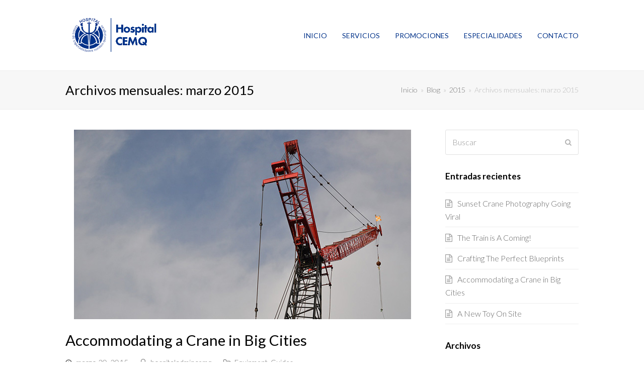

--- FILE ---
content_type: text/html; charset=UTF-8
request_url: https://hospitalcemq.com/2015/03/
body_size: 34995
content:
<!DOCTYPE html>
<html lang="es" itemscope itemtype="http://schema.org/WebPage">
<head>
<meta charset="UTF-8">
<link rel="profile" href="http://gmpg.org/xfn/11">
<title>marzo 2015 &#8211; Hospital CEMQ</title>
<meta name='robots' content='max-image-preview:large' />
<meta name="viewport" content="width=device-width, initial-scale=1">
<meta name="generator" content="Total WordPress Theme 4.9.3" />
<meta http-equiv="X-UA-Compatible" content="IE=edge" />
<link rel='dns-prefetch' href='//fonts.googleapis.com' />
<link rel="alternate" type="application/rss+xml" title="Hospital CEMQ &raquo; Feed" href="https://hospitalcemq.com/feed/" />
<style id='wp-img-auto-sizes-contain-inline-css' type='text/css'>
img:is([sizes=auto i],[sizes^="auto," i]){contain-intrinsic-size:3000px 1500px}
/*# sourceURL=wp-img-auto-sizes-contain-inline-css */
</style>
<link rel='stylesheet' id='js_composer_front-css' href='https://hospitalcemq.com/wp-content/plugins/js_composer/assets/css/js_composer.min.css?ver=8.7.2' type='text/css' media='all' />
<link rel='stylesheet' id='wpex-style-css' href='https://hospitalcemq.com/wp-content/themes/Total/style.css?ver=4.9.3' type='text/css' media='all' />
<link rel='stylesheet' id='wpex-visual-composer-css' href='https://hospitalcemq.com/wp-content/themes/Total/assets/css/wpex-visual-composer.css?ver=4.9.3' type='text/css' media='all' />
<link rel='stylesheet' id='wpex-google-font-lato-css' href='//fonts.googleapis.com/css?family=Lato:100,200,300,400,500,600,700,800,900,100i,200i,300i,400i,500i,600i,700i,800i,900i&#038;subset=latin' type='text/css' media='all' />
<script type="text/javascript" src="https://hospitalcemq.com/wp-includes/js/jquery/jquery.min.js?ver=3.7.1" id="jquery-core-js"></script>
<script type="text/javascript" src="https://hospitalcemq.com/wp-includes/js/jquery/jquery-migrate.min.js?ver=3.4.1" id="jquery-migrate-js"></script>
<script type="text/javascript" src="//hospitalcemq.com/wp-content/plugins/revslider/sr6/assets/js/rbtools.min.js?ver=6.7.29" async id="tp-tools-js"></script>
<script type="text/javascript" src="//hospitalcemq.com/wp-content/plugins/revslider/sr6/assets/js/rs6.min.js?ver=6.7.32" async id="revmin-js"></script>
<script></script><link rel="https://api.w.org/" href="https://hospitalcemq.com/wp-json/" /><link rel="EditURI" type="application/rsd+xml" title="RSD" href="https://hospitalcemq.com/xmlrpc.php?rsd" />
<meta name="generator" content="WordPress 6.9" />
<noscript><style>body .wpex-vc-row-stretched, body .vc_row-o-full-height { visibility: visible; }</style></noscript><link rel="icon" href="https://hospitalcemq.com/wp-content/uploads/2020/02/cropped-12710815_976876555738114_7268881040263300230_o-32x32.png" sizes="32x32" />
<link rel="icon" href="https://hospitalcemq.com/wp-content/uploads/2020/02/cropped-12710815_976876555738114_7268881040263300230_o-192x192.png" sizes="192x192" />
<link rel="apple-touch-icon" href="https://hospitalcemq.com/wp-content/uploads/2020/02/cropped-12710815_976876555738114_7268881040263300230_o-180x180.png" />
<meta name="msapplication-TileImage" content="https://hospitalcemq.com/wp-content/uploads/2020/02/cropped-12710815_976876555738114_7268881040263300230_o-270x270.png" />
<script>function setREVStartSize(e){
			//window.requestAnimationFrame(function() {
				window.RSIW = window.RSIW===undefined ? window.innerWidth : window.RSIW;
				window.RSIH = window.RSIH===undefined ? window.innerHeight : window.RSIH;
				try {
					var pw = document.getElementById(e.c).parentNode.offsetWidth,
						newh;
					pw = pw===0 || isNaN(pw) || (e.l=="fullwidth" || e.layout=="fullwidth") ? window.RSIW : pw;
					e.tabw = e.tabw===undefined ? 0 : parseInt(e.tabw);
					e.thumbw = e.thumbw===undefined ? 0 : parseInt(e.thumbw);
					e.tabh = e.tabh===undefined ? 0 : parseInt(e.tabh);
					e.thumbh = e.thumbh===undefined ? 0 : parseInt(e.thumbh);
					e.tabhide = e.tabhide===undefined ? 0 : parseInt(e.tabhide);
					e.thumbhide = e.thumbhide===undefined ? 0 : parseInt(e.thumbhide);
					e.mh = e.mh===undefined || e.mh=="" || e.mh==="auto" ? 0 : parseInt(e.mh,0);
					if(e.layout==="fullscreen" || e.l==="fullscreen")
						newh = Math.max(e.mh,window.RSIH);
					else{
						e.gw = Array.isArray(e.gw) ? e.gw : [e.gw];
						for (var i in e.rl) if (e.gw[i]===undefined || e.gw[i]===0) e.gw[i] = e.gw[i-1];
						e.gh = e.el===undefined || e.el==="" || (Array.isArray(e.el) && e.el.length==0)? e.gh : e.el;
						e.gh = Array.isArray(e.gh) ? e.gh : [e.gh];
						for (var i in e.rl) if (e.gh[i]===undefined || e.gh[i]===0) e.gh[i] = e.gh[i-1];
											
						var nl = new Array(e.rl.length),
							ix = 0,
							sl;
						e.tabw = e.tabhide>=pw ? 0 : e.tabw;
						e.thumbw = e.thumbhide>=pw ? 0 : e.thumbw;
						e.tabh = e.tabhide>=pw ? 0 : e.tabh;
						e.thumbh = e.thumbhide>=pw ? 0 : e.thumbh;
						for (var i in e.rl) nl[i] = e.rl[i]<window.RSIW ? 0 : e.rl[i];
						sl = nl[0];
						for (var i in nl) if (sl>nl[i] && nl[i]>0) { sl = nl[i]; ix=i;}
						var m = pw>(e.gw[ix]+e.tabw+e.thumbw) ? 1 : (pw-(e.tabw+e.thumbw)) / (e.gw[ix]);
						newh =  (e.gh[ix] * m) + (e.tabh + e.thumbh);
					}
					var el = document.getElementById(e.c);
					if (el!==null && el) el.style.height = newh+"px";
					el = document.getElementById(e.c+"_wrapper");
					if (el!==null && el) {
						el.style.height = newh+"px";
						el.style.display = "block";
					}
				} catch(e){
					console.log("Failure at Presize of Slider:" + e)
				}
			//});
		  };</script>
<noscript><style> .wpb_animate_when_almost_visible { opacity: 1; }</style></noscript><style type="text/css" data-type="wpex-css" id="wpex-css">/*ACCENT COLOR*/.wpex-carousel-woocommerce .wpex-carousel-entry-details,a,.wpex-accent-color,#site-navigation .dropdown-menu >li.menu-item >a:hover,#site-navigation .dropdown-menu >li.menu-item.current-menu-item >a,#site-navigation .dropdown-menu >li.menu-item.current-menu-parent >a,h1 a:hover,h2 a:hover,a:hover h2,h3 a:hover,h4 a:hover,h5 a:hover,h6 a:hover,.entry-title a:hover,.modern-menu-widget a:hover,.theme-button.outline,.theme-button.clean,.meta a:hover{color:#6373cc}.vcex-skillbar-bar,.vcex-icon-box.style-five.link-wrap:hover,.vcex-icon-box.style-four.link-wrap:hover,.vcex-recent-news-date span.month,.vcex-pricing.featured .vcex-pricing-header,.vcex-testimonials-fullslider .sp-button:hover,.vcex-testimonials-fullslider .sp-selected-button,.vcex-social-links a:hover,.vcex-testimonials-fullslider.light-skin .sp-button:hover,.vcex-testimonials-fullslider.light-skin .sp-selected-button,.vcex-divider-dots span,.vcex-testimonials-fullslider .sp-button.sp-selected-button,.vcex-testimonials-fullslider .sp-button:hover,.wpex-accent-bg,.post-edit a,.background-highlight,input[type="submit"],.theme-button,button,.button,.theme-button.outline:hover,.active >.theme-button,.theme-button.active,.tagcloud a:hover,.post-tags a:hover,.wpex-carousel .owl-dot.active,.wpex-carousel .owl-prev,.wpex-carousel .owl-next,body #header-two-search #header-two-search-submit,#site-navigation .menu-button >a >span.link-inner,.modern-menu-widget li.menu-item.current-menu-item a,#sidebar .widget_nav_menu .current-menu-item >a,.widget_nav_menu_accordion .widget_nav_menu li.menu-item.current-menu-item >a,#wp-calendar caption,#wp-calendar tbody td:hover a,.navbar-style-six .dropdown-menu >li.menu-item.current-menu-item >a,.navbar-style-six .dropdown-menu >li.menu-item.current-menu-parent >a,#wpex-sfb-l,#wpex-sfb-r,#wpex-sfb-t,#wpex-sfb-b,#site-scroll-top:hover{background-color:#6373cc}.vcex-heading-bottom-border-w-color .vcex-heading-inner{border-bottom-color:#6373cc}.wpb_tabs.tab-style-alternative-two .wpb_tabs_nav li.ui-tabs-active a{border-bottom-color:#6373cc}.theme-button.outline{border-color:#6373cc}#searchform-dropdown{border-color:#6373cc}body #site-navigation-wrap.nav-dropdown-top-border .dropdown-menu >li >ul{border-top-color:#6373cc}.theme-heading.border-w-color span.text{border-bottom-color:#6373cc}/*ACCENT HOVER COLOR*/.post-edit a:hover,.theme-button:hover,input[type="submit"]:hover,button:hover,.button:hover,.wpex-carousel .owl-prev:hover,.wpex-carousel .owl-next:hover,#site-navigation .menu-button >a >span.link-inner:hover{background-color:#6373cc}/*TYPOGRAPHY*/body{font-family:"Lato","Helvetica Neue",Arial,sans-serif;font-weight:300;font-size:16px}#site-navigation .dropdown-menu .link-inner{font-family:"Lato","Helvetica Neue",Arial,sans-serif;font-weight:400;font-size:14px;text-transform:uppercase}h1,h2,h3,h4,h5,h6,.theme-heading,.page-header-title,.heading-typography,.widget-title,.wpex-widget-recent-posts-title,.comment-reply-title,.vcex-heading,.entry-title,.sidebar-box .widget-title,.search-entry h2{font-family:"Lato","Helvetica Neue",Arial,sans-serif}.entry h2{font-family:"Lato","Helvetica Neue",Arial,sans-serif}/*Shrink Fixed header*/.shrink-sticky-header #site-logo img{max-height:100px !important}.sticky-header-shrunk #site-header-inner{height:70px}.shrink-sticky-header.sticky-header-shrunk .navbar-style-five .dropdown-menu >li >a{height:50px}.shrink-sticky-header.sticky-header-shrunk #site-logo img{max-height:50px !important}/*Logo Height*/#site-logo img{max-height:100px}/*ADVANCED STYLING CSS*/.is-sticky #site-header{border-color:transparent}#mobile-menu .wpex-bars>span,#mobile-menu .wpex-bars>span::before,#mobile-menu .wpex-bars>span::after{background-color:#000000}#mobile-menu a:hover .wpex-bars>span,#mobile-menu a:hover .wpex-bars>span::before,#mobile-menu a:hover .wpex-bars>span::after{background-color:#222222}/*CUSTOMIZER STYLING*/#site-scroll-top{color:#ffffff;background-color:#000000}#site-scroll-top:hover{background-color:#000000}.theme-button:hover,input[type="submit"]:hover,button:hover,#site-navigation .menu-button >a:hover >span.link-inner,.button:hover,.added_to_cart:hover{background-color:#000000}.full-width-main-layout .container,.full-width-main-layout .vc_row-fluid.container,.boxed-main-layout #wrap{width:1020px}#site-header #site-header-inner{padding-top:20px}#site-header.overlay-header #site-header-inner{padding-top:20px;padding-bottom:20px}#site-header-inner{padding-bottom:20px}#site-header{background-color:#ffffff}#site-header-sticky-wrapper{background-color:#ffffff}#site-header-sticky-wrapper.is-sticky #site-header{background-color:#ffffff}.footer-has-reveal #site-header{background-color:#ffffff}#searchform-header-replace{background-color:#ffffff}body.wpex-has-vertical-header #site-header{background-color:#ffffff}#site-logo a.site-logo-text{color:#ffffff}#site-navigation .dropdown-menu >li.menu-item >a{color:#003289}#site-navigation .dropdown-menu >li.menu-item >a:hover,#site-navigation .dropdown-menu >li.menu-item.dropdown.sfHover >a{color:#d1d1ff}#site-navigation .dropdown-menu >li.menu-item.current-menu-item >a,#site-navigation .dropdown-menu >li.menu-item.current-menu-parent >a{color:#ffffff}#site-navigation .dropdown-menu >li.menu-item.current-menu-item >a >span.link-inner,#site-navigation .dropdown-menu >li.menu-item.current-menu-parent >a >span.link-inner{background-color:#003289}#mobile-menu a{color:#000000}#mobile-menu a:hover{color:#222222}#sidr-main{background-color:#222222}#sidr-main li,#sidr-main ul,.sidr-class-mobile-menu-searchform input,.sidr-class-mobile-menu-searchform{border-color:#222222}#sidr-main,.sidr-class-wpex-close{color:#ffffff}.sidr a:hover,.sidr-class-menu-item-has-children.active >a{color:#ffb700}.mobile-toggle-nav{background:#000000}.wpex-mobile-toggle-menu-fixed_top .mobile-toggle-nav{background:#000000}.mobile-toggle-nav a{border-color:#222222;color:#ffffff}.wpex-mobile-toggle-menu-fixed_top .mobile-toggle-nav a{border-color:#222222;color:#ffffff}.mobile-toggle-nav a:hover{color:#888888}.wpex-mobile-toggle-menu-fixed_top .mobile-toggle-nav a:hover{color:#888888}#footer-callout-wrap{background-color:#ffb700;border-color:#ffb700;color:#ffffff}#footer-callout .theme-button{border-radius:5px!important;background:#222222}#footer-callout .theme-button:hover{background:#333333}#footer-bottom-inner{padding:15px 0}.vc_column-inner{margin-bottom:40px}</style><link rel='stylesheet' id='rs-plugin-settings-css' href='//hospitalcemq.com/wp-content/plugins/revslider/sr6/assets/css/rs6.css?ver=6.7.32' type='text/css' media='all' />
<style id='rs-plugin-settings-inline-css' type='text/css'>
#rs-demo-id {}
/*# sourceURL=rs-plugin-settings-inline-css */
</style>
</head>

<body class="archive date wp-custom-logo wp-theme-Total wpex-theme wpex-responsive full-width-main-layout no-composer wpex-live-site content-right-sidebar has-sidebar has-breadcrumbs sidebar-widget-icons hasnt-overlay-header wpex-mobile-toggle-menu-icon_buttons has-mobile-menu wpb-js-composer js-comp-ver-8.7.2 vc_responsive">

	
	
	<div class="wpex-site-overlay"></div>
<a href="#content" class="skip-to-content">Saltear al contenido principal</a><span data-ls_id="#site_top"></span>
	<div id="outer-wrap" class="clr">

		
		<div id="wrap" class="clr">

			

<header id="site-header" class="header-one fixed-scroll shrink-sticky-header anim-shrink-header custom-bg dyn-styles clr" itemscope="itemscope" itemtype="http://schema.org/WPHeader">

	
	<div id="site-header-inner" class="container clr">

		
<div id="site-logo" class="site-branding clr header-one-logo">
	<div id="site-logo-inner" class="clr"><a href="https://hospitalcemq.com/" rel="home" class="main-logo"><img src="https://hospitalcemq.com/wp-content/uploads/2019/08/Hospital-CEMQ-Logo_.png" alt="Hospital CEMQ" class="logo-img" data-no-retina="data-no-retina" height="100" /></a></div>
</div>
	
	<div id="site-navigation-wrap" class="navbar-style-one wpex-dropdowns-caret hide-at-mm-breakpoint clr">

		<nav id="site-navigation" class="navigation main-navigation clr" itemscope="itemscope" itemtype="http://schema.org/SiteNavigationElement" aria-label="Main menu">

			
				<ul id="menu-main" class="dropdown-menu sf-menu"><li id="menu-item-92" class="menu-item menu-item-type-post_type menu-item-object-page menu-item-home menu-item-92"><a href="https://hospitalcemq.com/"><span class="link-inner">Inicio</span></a></li>
<li id="menu-item-91" class="menu-item menu-item-type-post_type menu-item-object-page menu-item-91"><a href="https://hospitalcemq.com/who-we-are/"><span class="link-inner">Servicios</span></a></li>
<li id="menu-item-103" class="menu-item menu-item-type-post_type menu-item-object-page menu-item-103"><a href="https://hospitalcemq.com/blog/"><span class="link-inner">Promociones</span></a></li>
<li id="menu-item-341" class="menu-item menu-item-type-post_type menu-item-object-page menu-item-341"><a href="https://hospitalcemq.com/services/"><span class="link-inner">Especialidades</span></a></li>
<li id="menu-item-90" class="menu-item menu-item-type-post_type menu-item-object-page menu-item-90"><a href="https://hospitalcemq.com/contact/"><span class="link-inner">Contacto</span></a></li>
</ul>
			
		</nav><!-- #site-navigation -->

	</div><!-- #site-navigation-wrap -->

	

<div id="mobile-menu" class="wpex-mobile-menu-toggle show-at-mm-breakpoint wpex-clr"><a href="#" class="mobile-menu-toggle" aria-label="Toggle mobile menu"><span class="wpex-bars" aria-hidden="true"><span></span></span><span class="screen-reader-text">Open Mobile Menu</span></a></div>
	</div><!-- #site-header-inner -->

	
</header><!-- #header -->


			
			<main id="main" class="site-main clr">

				

<header class="page-header wpex-supports-mods">

	
	<div class="page-header-inner container clr">
		<h1 class="page-header-title wpex-clr" itemprop="headline"><span>Archivos mensuales: marzo 2015</span></h1><nav class="site-breadcrumbs wpex-clr hidden-phone position-absolute has-js-fix"><span class="breadcrumb-trail" itemscope itemtype="http://schema.org/BreadcrumbList"><span class="trail-begin"><a href="https://hospitalcemq.com/" rel="home">Inicio</a></span><span class="sep sep-1"> &raquo; </span><span itemprop="itemListElement" itemscope itemtype="http://schema.org/ListItem" class="trail-parent"><a itemscope itemtype="http://schema.org/Thing" itemprop="item" href="https://hospitalcemq.com/blog/"><span itemprop="name">Blog</span></a></span><span class="sep sep-2"> &raquo; </span><span itemprop="itemListElement" itemscope itemtype="http://schema.org/ListItem" class="trail-year"><a itemscope itemtype="http://schema.org/Thing" itemprop="item" href="https://hospitalcemq.com/2015/"><span itemprop="name">2015</span></a></span><span class="sep sep-3"> &raquo; </span><span class="trail-end">Archivos mensuales: marzo 2015</span></span></nav>	</div><!-- .page-header-inner -->

	
</header><!-- .page-header -->


	<div id="content-wrap" class="container clr">

		
		<div id="primary" class="content-area clr">

			
			<div id="content" class="site-content">

				
				
<div id="blog-entries" class="entries clr">
<article id="post-65" class="blog-entry clr large-image-entry-style col-1 post-65 post type-post status-publish format-standard has-post-thumbnail hentry category-equipment category-guides entry has-media">

	<div class="blog-entry-inner clr">

		
<div class="blog-entry-media entry-media wpex-clr">

	
		<a href="https://hospitalcemq.com/equipment/accommodating-a-crane-in-big-cities/" title="Accommodating a Crane in Big Cities" rel="bookmark" class="blog-entry-media-link">
			<img src="https://hospitalcemq.com/wp-content/uploads/2016/02/40.jpg" alt='' data-no-retina width="670" height="377" />								</a><!-- .blog-entry-media-link -->

		
	
</div><!-- .blog-entry-media -->

<header class="blog-entry-header wpex-clr">
	<h2 class="blog-entry-title entry-title"><a href="https://hospitalcemq.com/equipment/accommodating-a-crane-in-big-cities/" rel="bookmark">Accommodating a Crane in Big Cities</a></h2>
	</header>
<ul class="meta clr meta-with-title">

	
		
			<li class="meta-date"><span class="ticon ticon-clock-o" aria-hidden="true"></span><span class="updated">marzo 30, 2015</span></li>

		
	
		
			<li class="meta-author"><span class="ticon ticon-user-o" aria-hidden="true"></span><span class="vcard author"><span class="fn"><a href="https://hospitalcemq.com/author/adminhospitalcemq/" title="Entradas de hospitaladmincemq" rel="author" itemprop="author" itemscope="itemscope" itemtype="http://schema.org/Person">hospitaladmincemq</a></span></span></li>

		
	
		
			
				<li class="meta-category"><span class="ticon ticon-folder-o" aria-hidden="true"></span><a href="https://hospitalcemq.com/category/equipment/" class="term-3">Equipment</a><span class="wpex-sep">,</span> <a href="https://hospitalcemq.com/category/guides/" class="term-4">Guides</a></li>
			
		
	
		
			
		
	
</ul><!-- .meta -->
<div class="blog-entry-excerpt wpex-clr">

	<p>Donec vel ante non lacus finibus finibus id ac elit.  Lacinia aliquam justo, a elementum sem. Ut blandit maximus erat, et vehicula erat. Fusce eleifend mollis fringilla. Donec ante risus, feugiat eu magna ac, ullamcorper iaculis ipsum. Donec auctor sodales&hellip;</p>
</div><!-- .blog-entry-excerpt -->
<div class="blog-entry-readmore clr">
	<a href="https://hospitalcemq.com/equipment/accommodating-a-crane-in-big-cities/" class="theme-button">Leer más<span class="readmore-rarr hidden">&rarr;</span></a>
</div><!-- .blog-entry-readmore -->
	</div><!-- .blog-entry-inner -->

</article><!-- .blog-entry -->
<article id="post-66" class="blog-entry clr large-image-entry-style col-1 post-66 post type-post status-publish format-standard has-post-thumbnail hentry category-construction category-equipment entry has-media">

	<div class="blog-entry-inner clr">

		
<div class="blog-entry-media entry-media wpex-clr">

	
		<a href="https://hospitalcemq.com/construction/a-new-toy-on-site/" title="A New Toy On Site" rel="bookmark" class="blog-entry-media-link">
			<img src="https://hospitalcemq.com/wp-content/uploads/2016/02/41.jpg" alt='' data-no-retina width="670" height="377" />								</a><!-- .blog-entry-media-link -->

		
	
</div><!-- .blog-entry-media -->

<header class="blog-entry-header wpex-clr">
	<h2 class="blog-entry-title entry-title"><a href="https://hospitalcemq.com/construction/a-new-toy-on-site/" rel="bookmark">A New Toy On Site</a></h2>
	</header>
<ul class="meta clr meta-with-title">

	
		
			<li class="meta-date"><span class="ticon ticon-clock-o" aria-hidden="true"></span><span class="updated">marzo 20, 2015</span></li>

		
	
		
			<li class="meta-author"><span class="ticon ticon-user-o" aria-hidden="true"></span><span class="vcard author"><span class="fn"><a href="https://hospitalcemq.com/author/adminhospitalcemq/" title="Entradas de hospitaladmincemq" rel="author" itemprop="author" itemscope="itemscope" itemtype="http://schema.org/Person">hospitaladmincemq</a></span></span></li>

		
	
		
			
				<li class="meta-category"><span class="ticon ticon-folder-o" aria-hidden="true"></span><a href="https://hospitalcemq.com/category/construction/" class="term-2">Construction</a><span class="wpex-sep">,</span> <a href="https://hospitalcemq.com/category/equipment/" class="term-3">Equipment</a></li>
			
		
	
		
			
		
	
</ul><!-- .meta -->
<div class="blog-entry-excerpt wpex-clr">

	<p>Risus urna porta est, vitae consectetur urna eros vel nisl. Donec tincidunt risus at neque semper auctor. Donec in ligula imperdiet, vestibulum arcu eu, imperdiet augue. Etiam sollicitudin lorem et eleifend lobortis. In hac habitasse platea dictumst. Praesent at finibus&hellip;</p>
</div><!-- .blog-entry-excerpt -->
<div class="blog-entry-readmore clr">
	<a href="https://hospitalcemq.com/construction/a-new-toy-on-site/" class="theme-button">Leer más<span class="readmore-rarr hidden">&rarr;</span></a>
</div><!-- .blog-entry-readmore -->
	</div><!-- .blog-entry-inner -->

</article><!-- .blog-entry -->
<article id="post-67" class="blog-entry clr large-image-entry-style col-1 post-67 post type-post status-publish format-standard has-post-thumbnail hentry category-construction entry has-media">

	<div class="blog-entry-inner clr">

		
<div class="blog-entry-media entry-media wpex-clr">

	
		<a href="https://hospitalcemq.com/construction/working-hard-to-complete-ahead-of-schedule/" title="Working Hard to Complete Ahead of Schedule" rel="bookmark" class="blog-entry-media-link">
			<img src="https://hospitalcemq.com/wp-content/uploads/2016/02/42.jpg" alt='' data-no-retina width="670" height="377" />								</a><!-- .blog-entry-media-link -->

		
	
</div><!-- .blog-entry-media -->

<header class="blog-entry-header wpex-clr">
	<h2 class="blog-entry-title entry-title"><a href="https://hospitalcemq.com/construction/working-hard-to-complete-ahead-of-schedule/" rel="bookmark">Working Hard to Complete Ahead of Schedule</a></h2>
	</header>
<ul class="meta clr meta-with-title">

	
		
			<li class="meta-date"><span class="ticon ticon-clock-o" aria-hidden="true"></span><span class="updated">marzo 12, 2015</span></li>

		
	
		
			<li class="meta-author"><span class="ticon ticon-user-o" aria-hidden="true"></span><span class="vcard author"><span class="fn"><a href="https://hospitalcemq.com/author/adminhospitalcemq/" title="Entradas de hospitaladmincemq" rel="author" itemprop="author" itemscope="itemscope" itemtype="http://schema.org/Person">hospitaladmincemq</a></span></span></li>

		
	
		
			
				<li class="meta-category"><span class="ticon ticon-folder-o" aria-hidden="true"></span><a href="https://hospitalcemq.com/category/construction/" class="term-2">Construction</a></li>
			
		
	
		
			
		
	
</ul><!-- .meta -->
<div class="blog-entry-excerpt wpex-clr">

	<p>Sed euismod ante a mattis tristique. Suspendisse elementum turpis ut nisi tempus dictum. Nunc at arcu arcu. Nam porttitor velit quis porttitor pretium. Fusce feugiat felis sed massa tempus blandit. Ut erat felis, lobortis non convallis in, malesuada ac tellus.&hellip;</p>
</div><!-- .blog-entry-excerpt -->
<div class="blog-entry-readmore clr">
	<a href="https://hospitalcemq.com/construction/working-hard-to-complete-ahead-of-schedule/" class="theme-button">Leer más<span class="readmore-rarr hidden">&rarr;</span></a>
</div><!-- .blog-entry-readmore -->
	</div><!-- .blog-entry-inner -->

</article><!-- .blog-entry -->
<article id="post-68" class="blog-entry clr large-image-entry-style col-1 post-68 post type-post status-publish format-standard has-post-thumbnail hentry category-construction entry has-media">

	<div class="blog-entry-inner clr">

		
<div class="blog-entry-media entry-media wpex-clr">

	
		<a href="https://hospitalcemq.com/construction/the-growth-of-the-construction-industry/" title="The Growth of the Construction Industry" rel="bookmark" class="blog-entry-media-link">
			<img src="https://hospitalcemq.com/wp-content/uploads/2016/02/43.jpg" alt='' data-no-retina width="670" height="377" />								</a><!-- .blog-entry-media-link -->

		
	
</div><!-- .blog-entry-media -->

<header class="blog-entry-header wpex-clr">
	<h2 class="blog-entry-title entry-title"><a href="https://hospitalcemq.com/construction/the-growth-of-the-construction-industry/" rel="bookmark">The Growth of the Construction Industry</a></h2>
	</header>
<ul class="meta clr meta-with-title">

	
		
			<li class="meta-date"><span class="ticon ticon-clock-o" aria-hidden="true"></span><span class="updated">marzo 4, 2015</span></li>

		
	
		
			<li class="meta-author"><span class="ticon ticon-user-o" aria-hidden="true"></span><span class="vcard author"><span class="fn"><a href="https://hospitalcemq.com/author/adminhospitalcemq/" title="Entradas de hospitaladmincemq" rel="author" itemprop="author" itemscope="itemscope" itemtype="http://schema.org/Person">hospitaladmincemq</a></span></span></li>

		
	
		
			
				<li class="meta-category"><span class="ticon ticon-folder-o" aria-hidden="true"></span><a href="https://hospitalcemq.com/category/construction/" class="term-2">Construction</a></li>
			
		
	
		
			
		
	
</ul><!-- .meta -->
<div class="blog-entry-excerpt wpex-clr">

	<p>Nam porttitor velit quis porttitor pretium. Fusce feugiat felis sed massa tempus blandit. Ut erat felis, lobortis non convallis in, malesuada ac tellus. Praesent vitae erat feugiat, suscipit urna et, convallis purus. Aliquam nibh arcu, hendrerit ut augue sit amet,&hellip;</p>
</div><!-- .blog-entry-excerpt -->
<div class="blog-entry-readmore clr">
	<a href="https://hospitalcemq.com/construction/the-growth-of-the-construction-industry/" class="theme-button">Leer más<span class="readmore-rarr hidden">&rarr;</span></a>
</div><!-- .blog-entry-readmore -->
	</div><!-- .blog-entry-inner -->

</article><!-- .blog-entry -->
</div>
				
				 
			</div><!-- #content -->

		
		</div><!-- #primary -->

		

<aside id="sidebar" class="sidebar-container sidebar-primary" itemscope="itemscope" itemtype="http://schema.org/WPSideBar">

	
	<div id="sidebar-inner" class="clr">

		<div id="search-2" class="sidebar-box widget widget_search clr">
<form method="get" class="searchform" action="https://hospitalcemq.com/">
	<label>
		<span class="screen-reader-text">Buscar</span>
		<input type="search" class="field" name="s" placeholder="Buscar" />
	</label>
			<button type="submit" class="searchform-submit"><span class="ticon ticon-search" aria-hidden="true"></span><span class="screen-reader-text">Enviar</span></button>
</form></div>
		<div id="recent-posts-2" class="sidebar-box widget widget_recent_entries clr">
		<div class="widget-title">Entradas recientes</div>
		<ul>
											<li>
					<a href="https://hospitalcemq.com/construction/sunset-crane-photography-going-viral/">Sunset Crane Photography Going Viral</a>
									</li>
											<li>
					<a href="https://hospitalcemq.com/construction/the-train-is-a-coming/">The Train is A Coming!</a>
									</li>
											<li>
					<a href="https://hospitalcemq.com/guides/crafting-the-perfect-blueprints/">Crafting The Perfect Blueprints</a>
									</li>
											<li>
					<a href="https://hospitalcemq.com/equipment/accommodating-a-crane-in-big-cities/">Accommodating a Crane in Big Cities</a>
									</li>
											<li>
					<a href="https://hospitalcemq.com/construction/a-new-toy-on-site/">A New Toy On Site</a>
									</li>
					</ul>

		</div><div id="archives-2" class="sidebar-box widget widget_archive clr"><div class="widget-title">Archivos</div>
			<ul>
					<li><a href='https://hospitalcemq.com/2015/05/'>mayo 2015</a></li>
	<li><a href='https://hospitalcemq.com/2015/04/'>abril 2015</a></li>
	<li><a href='https://hospitalcemq.com/2015/03/' aria-current="page">marzo 2015</a></li>
	<li><a href='https://hospitalcemq.com/2015/02/'>febrero 2015</a></li>
			</ul>

			</div><div id="categories-2" class="sidebar-box widget widget_categories clr"><div class="widget-title">Categorías</div>
			<ul>
					<li class="cat-item cat-item-2"><a href="https://hospitalcemq.com/category/construction/">Construction</a>
</li>
	<li class="cat-item cat-item-3"><a href="https://hospitalcemq.com/category/equipment/">Equipment</a>
</li>
	<li class="cat-item cat-item-4"><a href="https://hospitalcemq.com/category/guides/">Guides</a>
</li>
			</ul>

			</div><div id="meta-2" class="sidebar-box widget widget_meta clr"><div class="widget-title">Meta</div>
		<ul>
						<li><a href="https://hospitalcemq.com/wp-login.php">Acceder</a></li>
			<li><a href="https://hospitalcemq.com/feed/">Feed de entradas</a></li>
			<li><a href="https://hospitalcemq.com/comments/feed/">Feed de comentarios</a></li>

			<li><a href="https://es.wordpress.org/">WordPress.org</a></li>
		</ul>

		</div><div id="wpex_about-1" class="sidebar-box widget widget_wpex_about clr"><div class="widget-title">About Us</div><div class="wpex-about-widget wpex-clr"><div class="wpex-about-widget-image"><img src="http://totaltheme.wpengine.com/construct/wp-content/uploads/sites/23/2015/04/12n.jpg" alt="About Us" /></div><div class="wpex-about-widget-description wpex-clr">Donec volutpat sapien ligula, a imperdiet magna ullamcorper sed. Etiam lacinia volutpat diam porta luctus. </div></div></div><div id="wpex_info_widget-1" class="sidebar-box widget widget_wpex_info_widget clr"><div class="widget-title">Business Info</div><div class="wpex-info-widget wpex-clr"><div class="wpex-info-widget-address wpex-clr"><span class="ticon ticon-map-marker"></span><p>1234 Main Street<br />
Floor 5, Suite #678<br />
Las Vegas, NV 89123</p>
</div><div class="wpex-info-widget-phone wpex-clr"><span class="ticon ticon-phone"></span>1 (800) 555-6789</div><div class="wpex-info-widget-fax wpex-clr"><span class="ticon ticon-fax"></span>1 (800) 555-6787</div><div class="wpex-info-widget-email wpex-clr"><span class="ticon ticon-envelope"></span><a href="mailto:du&#109;m&#121;&#64;wpe&#120;pl&#111;&#114;&#101;&#114;&#46;&#99;om" title="du&#109;m&#121;&#064;wpe&#120;pl&#111;&#114;&#101;&#114;&#046;&#099;om">du&#109;m&#121;&#64;wpe&#120;pl&#111;&#114;&#101;&#114;&#46;&#99;om</a></div></div></div>
	</div><!-- #sidebar-inner -->

	
</aside><!-- #sidebar -->


	</div><!-- .container -->


			
		</main><!-- #main-content -->

		
		



<div id="footer-bottom" class="clr">
		<div id="footer-bottom-inner" class="container clr">
		<div class="footer-bottom-flex clr">
<div id="copyright" class="clr">
	Copyright <a href="#">Hospital CEMQ </a> 2026 - All Rights Reserved</div><!-- #copyright -->
<div id="footer-bottom-menu" class="clr" aria-label="Footer menu"><div class="menu-footer-container"><ul id="menu-footer" class="menu"><li id="menu-item-93" class="menu-item menu-item-type-post_type menu-item-object-page menu-item-93"><a href="https://hospitalcemq.com/services/">Servicios</a></li>
<li id="menu-item-94" class="menu-item menu-item-type-post_type menu-item-object-page menu-item-94"><a href="https://hospitalcemq.com/contact/">Contacto</a></li>
<li id="menu-item-95" class="menu-item menu-item-type-custom menu-item-object-custom menu-item-95"><a target="_blank" href="https://es-la.facebook.com/HospitalCEMQ/">Like Us On facebook</a></li>
</ul></div></div><!-- #footer-bottom-menu --></div><!-- .footer-bottom-flex -->	</div><!-- #footer-bottom-inner -->
	</div><!-- #footer-bottom -->

	</div><!-- #wrap -->

	
</div><!-- #outer-wrap -->



		<script>
			window.RS_MODULES = window.RS_MODULES || {};
			window.RS_MODULES.modules = window.RS_MODULES.modules || {};
			window.RS_MODULES.waiting = window.RS_MODULES.waiting || [];
			window.RS_MODULES.defered = false;
			window.RS_MODULES.moduleWaiting = window.RS_MODULES.moduleWaiting || {};
			window.RS_MODULES.type = 'compiled';
		</script>
		<script type="speculationrules">
{"prefetch":[{"source":"document","where":{"and":[{"href_matches":"/*"},{"not":{"href_matches":["/wp-*.php","/wp-admin/*","/wp-content/uploads/*","/wp-content/*","/wp-content/plugins/*","/wp-content/themes/Total/*","/*\\?(.+)"]}},{"not":{"selector_matches":"a[rel~=\"nofollow\"]"}},{"not":{"selector_matches":".no-prefetch, .no-prefetch a"}}]},"eagerness":"conservative"}]}
</script>

<div id="mobile-menu-search" class="clr wpex-hidden">
	<form method="get" action="https://hospitalcemq.com/" class="mobile-menu-searchform">
		<input type="search" name="s" autocomplete="off" aria-label="Search" placeholder="Buscar" />
						<button type="submit" class="searchform-submit" aria-label="Submit search"><span class="ticon ticon-search"></span></button>
	</form>
</div><script type="text/javascript" id="wpex-core-js-extra">
/* <![CDATA[ */
var wpexLocalize = {"isRTL":"","mainLayout":"full-width","menuSearchStyle":"disabled","siteHeaderStyle":"one","megaMenuJS":"1","superfishDelay":"600","superfishSpeed":"fast","superfishSpeedOut":"fast","menuWidgetAccordion":"1","hasMobileMenu":"1","mobileMenuBreakpoint":"959","mobileMenuStyle":"toggle","mobileMenuToggleStyle":"icon_buttons","scrollToHash":"1","scrollToHashTimeout":"500","localScrollUpdateHash":"","localScrollHighlight":"1","localScrollSpeed":"1000","localScrollEasing":"easeInOutExpo","scrollTopSpeed":"1000","scrollTopOffset":"100","customSelects":".woocommerce-ordering .orderby, #dropdown_product_cat, .widget_categories form, .widget_archive select, .single-product .variations_form .variations select, .vcex-form-shortcode select","responsiveDataBreakpoints":{"tl":"1024px","tp":"959px","pl":"767px","pp":"479px"},"ajaxurl":"https://hospitalcemq.com/wp-admin/admin-ajax.php","loadMore":{"text":"Load More","loadingText":"Loading&hellip;","failedText":"Failed to load posts."},"hasStickyHeader":"1","stickyHeaderStyle":"shrink_animated","hasStickyMobileHeader":"","overlayHeaderStickyTop":"0","stickyHeaderBreakPoint":"960","shrinkHeaderHeight":"70","animateMobileToggle":"1","mobileToggleMenuPosition":"afterheader","altercf7Prealoader":"1"};
//# sourceURL=wpex-core-js-extra
/* ]]> */
</script>
<script type="text/javascript" src="https://hospitalcemq.com/wp-content/themes/Total/assets/js/total.min.js?ver=4.9.3" id="wpex-core-js"></script>
<script type="text/javascript" src="https://hospitalcemq.com/wp-content/themes/Total/assets/js/dynamic/retina.js?ver=1.3" id="wpex-retina-js"></script>
<script type="text/javascript" src="https://hospitalcemq.com/wp-content/plugins/total-theme-core/inc/wpbakery/assets/js/vcex-front.min.js?ver=1.0.4" id="vcex-front-js"></script>
<script></script>
</body>
</html>